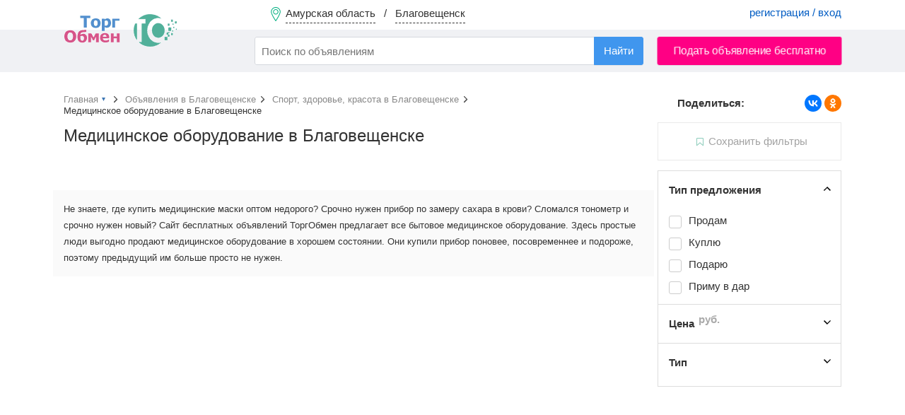

--- FILE ---
content_type: text/html; charset=UTF-8
request_url: https://torgobmen.ru/blagoveshchensk/sports-health-and-beauty/medical-facilities
body_size: 6710
content:
<!DOCTYPE html>
<html lang="ru-RU">
<head>
    <meta charset="utf-8" />
    <title>Бесплатные объявления - Купить Медицинское оборудование в Благовещенске</title>
    <link rel="icon" href="/favicon.ico" type="image/x-icon" />
    <link rel="apple-touch-icon" sizes="180x180" href="/apple-touch-icon.png">
    <link rel="icon" type="image/png" sizes="32x32" href="/favicon-32x32.png">
    <link rel="icon" type="image/png" sizes="16x16" href="/favicon-16x16.png">
    <link rel="manifest" href="/site.webmanifest">

        <meta name="robots" content="noindex">
<meta name="description" content="Продается Медицинское оборудование - Стоматология, Массажное оборудование, Измерение и диагностика, Приборы и аппараты, Реабилитация и уход, Мебель медицинская, Инструменты, Косметология и SPA, другое на Торгобмен.ру в Благовещенске">
<meta name="csrf-param" content="_csrf-frontend">
<meta name="csrf-token" content="UNOR0MspUNVFKPGIWZ6I5WoSOxzx978QlNSXwObem0IJ5_SIkUZhnRZYt808zr2dMlF3d7Sl6mfVsNmLkpz9NQ==">

<link href="https://blagoveshchensk.torgobmen.ru/sports-health-and-beauty/medical-facilities" rel="canonical">
<link href="/css/main.css?v=314" rel="stylesheet">
<link href="/css/swiper-bundle.min.css" rel="stylesheet">
<link href="/assets/74919aa1/css/typeahead.min.css" rel="stylesheet">
<link href="/assets/74919aa1/css/typeahead-kv.min.css" rel="stylesheet">
<link href="/assets/72610b1a/css/kv-widgets.min.css" rel="stylesheet">
<link href="/assets/83267f60/css/select2.min.css" rel="stylesheet">
<link href="/assets/536b42a5/css/select2-addl.min.css" rel="stylesheet">
<link href="/assets/536b42a5/css/select2-default.min.css" rel="stylesheet">
<script>window.typeahead_7864e59a = {"highlight":true};

var s2options_7ebc6538 = {"themeCss":".select2-container--default","sizeCss":"","doReset":true,"doToggle":false,"doOrder":false};
window.select2_3da833fd = {"allowClear":false,"minimumInputLength":2,"ajax":{"url":"\/hint-city","dataType":"json","data":function(params) { return {q:params.term}; }},"escapeMarkup":function (markup) { return markup; },"templateResult":function(city) { return city.text; },"templateSelection":function (city) { return city.text; },"theme":"default","width":"100%","placeholder":"Ваш город...","language":"ru"};
</script>
    <meta name="yandex-verification" content="cc00c7cdc26abad9" />

    <!-- Global site tag (gtag.js) - Google Analytics -->
    <script async src="https://www.googletagmanager.com/gtag/js?id=UA-134665609-2"></script>
    <script>
        window.dataLayer = window.dataLayer || [];
        function gtag(){dataLayer.push(arguments);}
        gtag('js', new Date());
        gtag('config', 'UA-134665609-2');
    </script>

</head>

<body>

    <div class="waiting" style="display: none">
        <img alt="" src="/img/waiting.gif">
        <p></p>
    </div>
    

<div class="wrapper">

<header>

        <div class="header-menu">
            <div class="container">
                <a href="#set_region" rel="modal:open" class="region-link" data-city="blagoveshchensk">
                    <span class="top-pin"></span>
                    <span class="region-name">Амурская область</span> &nbsp; / &nbsp;
                    <span class="city-name">Благовещенск</span>
                </a>
                                    <div class="pull-right acc-links">
                       <a href="/login">регистрация / вход</a>
                    </div>
                                            </div>
        </div>

        <div class="header-bar">
            <div class="container">
                <a href="https://blagoveshchensk.torgobmen.ru" class="top-logo"></a>
                    <form id="s_form" class="pull-left" action="/search">
                        <div><input type="search" id="w2" class="form-control search-field" name="s" placeholder="Поиск по объявлениям" autocomplete="off" data-krajee-typeahead="typeahead_7864e59a"></div>                        <input type="hidden" name="s_cat" id="s_cat">
                        <input type="hidden" name="s_subcat" id="s_subcat">
                        <button type="submit" class="btn btn-blue s-button">Найти</button>
                    </form>
                                <a href="/add_announcement?subcat=204" class="btn btn-red pull-right add-announce-btn pulse_button">Подать объявление бесплатно</a>

                <div class="clear-fix"></div>
            </div>
        </div>

</header>



    <div class="container content">
                        
<div id="p0" data-pjax-container="" data-pjax-push-state data-pjax-replace-state data-pjax-timeout="1000">
<div class="flex-row">

<div class="main-content">
	
			<ul class="breadcrumb" itemscope itemtype="http://schema.org/BreadcrumbList">
			<li itemprop="itemListElement" itemscope itemtype="http://schema.org/ListItem">
				<a itemprop="item" href="/" id="main_page_link"><span itemprop="name">Главная</span></a>
				<meta itemprop="position" content="1"/>
				<div id="cat_dropdown" style="display: none;">
							<ul class="categories-list" style="margin-top: 5px">
					<li><a href="https://blagoveshchensk.torgobmen.ru/transport">Транспорт</a></li>
						<li><a href="https://blagoveshchensk.torgobmen.ru/real-estate">Недвижимость</a></li>
						<li><a href="https://blagoveshchensk.torgobmen.ru/phone-and-communication">Телефоны и связь</a></li>
						<li><a href="https://blagoveshchensk.torgobmen.ru/computers-and-office-equipment">Компьютеры и оргтехника</a></li>
						<li><a href="https://blagoveshchensk.torgobmen.ru/construction-and-repair">Строительство и ремонт</a></li>
						<li><a href="https://blagoveshchensk.torgobmen.ru/clothes-and-shoes">Одежда, обувь и аксессуары </a></li>
						<li><a href="https://blagoveshchensk.torgobmen.ru/furniture-and-interior">Мебель и интерьер</a></li>
						<li><a href="https://blagoveshchensk.torgobmen.ru/audio-video-photo">Аудио-Видео-Фото</a></li>
						<li><a href="https://blagoveshchensk.torgobmen.ru/all-for-celebrations">Все для торжеств</a></li>
						<li><a href="https://blagoveshchensk.torgobmen.ru/household-appliances">Бытовая техника</a></li>
						<li><a href="https://blagoveshchensk.torgobmen.ru/work">Работа</a></li>
						<li><a href="https://blagoveshchensk.torgobmen.ru/services">Услуги</a></li>
						<li><a href="https://blagoveshchensk.torgobmen.ru/sports-health-and-beauty">Спорт, здоровье, красота</a></li>
						<li><a href="https://blagoveshchensk.torgobmen.ru/tourism-leisure-and-entertainment">Туризм, отдых и развлечения</a></li>
						<li><a href="https://blagoveshchensk.torgobmen.ru/business">Бизнес</a></li>
						<li><a href="https://blagoveshchensk.torgobmen.ru/all-for-home-and-office">Все для дома и офиса</a></li>
						<li><a href="https://blagoveshchensk.torgobmen.ru/children-world">Детский мир</a></li>
						<li><a href="https://blagoveshchensk.torgobmen.ru/agriculture">Сельское хозяйство</a></li>
						<li><a href="https://blagoveshchensk.torgobmen.ru/animals-and-plants">Питомцы и растения</a></li>
						<li><a href="https://blagoveshchensk.torgobmen.ru/musical-instruments">Музыкальные инструменты</a></li>
					</ul>
						</div>
			</li>
			<li itemprop="itemListElement" itemscope itemtype="http://schema.org/ListItem">
				<a itemprop="item" href="https://blagoveshchensk.torgobmen.ru"><span itemprop="name">Объявления в Благовещенске</span></a>
				<meta itemprop="position" content="2"/>
			</li>
			<li itemprop="itemListElement" itemscope itemtype="http://schema.org/ListItem">
				<a itemprop="item" href="https://blagoveshchensk.torgobmen.ru/sports-health-and-beauty"><span itemprop="name">Спорт, здоровье, красота  в Благовещенске</span></a>
				<meta itemprop="position" content="3"/>
			</li>
			<li itemprop="itemListElement" itemscope itemtype="http://schema.org/ListItem" class="active">
				<span itemprop="name">Медицинское оборудование  в Благовещенске</span>
				<meta itemprop="position" content="4"/>
			</li>
		</ul>
		
	<h1>Медицинское оборудование в Благовещенске</h1>
	<!--<div class="subhead">0 объявлений</div>-->
	
	<div class="row">
		</div>
<div class="clearfix"></div>
	<div class="text-center">
			</div>
<br>
		<br>
			<div class="row">
		<section class="about-category">
			Не знаете, где купить медицинские маски оптом недорого? Срочно нужен прибор по замеру сахара в крови? Сломался тонометр и срочно нужен новый? Сайт бесплатных объявлений ТоргОбмен предлагает все бытовое медицинское оборудование. 

Здесь простые люди выгодно продают медицинское оборудование в хорошем состоянии. Они купили прибор поновее, посовременнее и подороже, поэтому предыдущий им больше просто не нужен. 		</section>
		</div>
	
</div>

<aside class="sidebar-right">
	<div class="sticky__extend"></div>
	<div class="sticky">
		<div style="margin: -40px 0 15px 0">
		<div class="pull-left" style="font-weight: bold; padding-left: 28px">Поделиться:</div>
		<script src="https://yastatic.net/share2/share.js"></script>
		<div class="ya-share2 pull-right" data-curtain data-shape="round" data-services="vkontakte,odnoklassniki"></div>
		<div class="clearfix"></div>
		</div>
				
		<a href="#" class="subscribe is-disabled tooltip" title="Чтобы подписаться на получение новых объявлений, настройте фильтры ниже."><span>Сохранить фильтры</span></a>
		
<form id="filters_form" action="/blagoveshchensk/sports-health-and-beauty/medical-facilities" method="get" data-pjax="">
<input type="hidden" name="applied" value="1">


<!-- Фильтр по типу предложения -->
<div class="filter-item opened">
	<input style="display: none" type="checkbox" checked name="ef[]" value="type">
	<div class="filter-head" data-filter="type">Тип предложения</div>
		<ul class="filter-body">
						<li class="filter-option">
						<input class=""  type="checkbox"
							id="deal-1" name="offer-type[]"
							value="1">
					<label class="" for="deal-1">
						<span>Продам</span>
					</label>
				</li>
								<li class="filter-option">
						<input class=""  type="checkbox"
							id="deal-2" name="offer-type[]"
							value="2">
					<label class="" for="deal-2">
						<span>Куплю</span>
					</label>
				</li>
								<li class="filter-option">
						<input class=""  type="checkbox"
							id="deal-12" name="offer-type[]"
							value="12">
					<label class="" for="deal-12">
						<span>Подарю</span>
					</label>
				</li>
								<li class="filter-option">
						<input class=""  type="checkbox"
							id="deal-13" name="offer-type[]"
							value="13">
					<label class="" for="deal-13">
						<span>Приму в дар</span>
					</label>
				</li>
						</ul>
				<div class="padded" >&nbsp;</div>
		</div>

<!-- Фильтр по цене -->
<div class="filter-item closed">
	<input style="display: none" type="checkbox"  name="ef[]" value="price">
	<div class="filter-head" data-filter="price">Цена <span class="unit">руб.</span></div>
		<div class="filter-body" style="display:none">
			<input type="tel" class="form-control digits pull-left filter-digit" name="price-from" placeholder="от"
				value="">
			<input type="tel" class="form-control digits pull-right filter-digit" name="price-to" placeholder="до"
				value="">
			<div class="clearfix"></div>
		</div>
			<div class="padded" style="display:none">&nbsp;</div>
	</div>



<!-- Фильтры по свойствам -->
	<div class="filter-item closed">
		<input style="display: none" type="checkbox"  name="ef[]" value="1309">
		<div class="filter-head">Тип </div>
					<ul class="filter-body empty">
								<li class="filter-option">
				<input type="hidden" name="show_all[]" value="">
								</li>
			</ul>
			
		
							<div class="padded" style="display:none">&nbsp;</div>
			</div>

</form>	</div>
</aside>

</div>

<nav id="save_filter_modal" class="modal">
	<div class="block">
	<div class="modal-head">Подписка на фильтр</div>
	<div class="small-text hide-mobile">Получать уведомления о появлении новых объявлений по выбранному фильтру</div>

	<form method="post" id="subscribe_filter_form" action="#">
		<div class="modal-block">
			<div class="modal-subhead">Наименование фильтра</div>
			<input type="text" class="form-control" name="filter_name"
				value="Медицинское оборудование 24 янв. 2026 г.">
		</div>
		<div class="modal-block">
			<div class="modal-subhead">Email-уведомления</div>
			Стоимость услуги: <b style="color:#36B057">бесплатно</b>
						<select class="form-control" id="email_period" name="email_period" style="margin-top: 5px">
				<option value="0">отключено</option>
				<option value="1">моментальное уведомление</option>
				<option value="2">не чаще одного в час</option>
				<option value="3">не чаще одного в 3 часа</option>
				<option value="4">не чаще одного в 6 часов</option>
				<option value="5">не чаще одного в 12 часов</option>
				<option value="6">не чаще одного в сутки</option>
			</select>
					</div>
		<div class="modal-block">
			<div class="modal-subhead">SMS-уведомления</div>
			Стоимость услуги: <b style="color:#36B057">5 руб.</b> за каждое смс-сообщение
			<select class="form-control" id="sms_period" name="sms_period" style="margin-top: 5px">
				<option value="0">отключено</option>
				<option value="1">моментальное уведомление</option>
				<option value="2">не чаще одного в час</option>
				<option value="3">не чаще одного в 3 часа</option>
				<option value="4">не чаще одного в 6 часов</option>
				<option value="5">не чаще одного в 12 часов</option>
				<option value="6">не чаще одного в сутки</option>
			</select>
		</div>
		<input type="hidden" name="filter_region" value="5">		<input type="hidden" name="filter_region_punct" value="290">		<input type="hidden" name="filter_subcat" value="204">		<input type="hidden" name="filter_str" value="https://torgobmen.ru/blagoveshchensk/sports-health-and-beauty/medical-facilities">		<input type="hidden" name="_csrf-frontend" value="UNOR0MspUNVFKPGIWZ6I5WoSOxzx978QlNSXwObem0IJ5_SIkUZhnRZYt808zr2dMlF3d7Sl6mfVsNmLkpz9NQ==">		<button type="submit" class="btn btn-black btn-full" style="margin-top:15px">Сохранить фильтр</button>	</form>
		</div>
</nav></div>
        <div class="clearfix"></div>
            </div>

<footer>
    <div class="container">
        <div class="footer-subhead">Мы в соцсетях</div>
        <a rel="nofollow" target="_blank" class="social-icon icon-vk" href="https://vk.com/torg_obmen">ВКонтакте</a>
        <a rel="nofollow" target="_blank" class="social-icon icon-ok" href="https://ok.ru/torgobmen">Одноклассники</a>

        <a rel="nofollow" class="pull-right" href="https://torgobmen.ru/help">Помощь</a>
        <a rel="nofollow" class="pull-right" href="https://torgobmen.ru/partners" style="display:inline-block; margin-right: 20px;">Наши партнеры</a>
        <a rel="nofollow" class="pull-right" href="https://torgobmen.ru/business-help" style="display:inline-block; margin-right: 20px;">XML-загрузка</a>
        <a rel="nofollow" class="pull-right" href="https://torgobmen.ru/contacts" style="display:inline-block; margin-right: 20px;">Контакты</a>
        <a rel="nofollow" class="pull-right" href="https://torgobmen.ru/terms" style="display:inline-block; margin-right: 20px;">Пользовательское соглашение</a>
        <a rel="nofollow" class="pull-right" href="https://torgobmen.ru/about" style="display:inline-block; margin-right: 20px;">О компании</a>
        <a rel="nofollow" class="pull-right" href="https://torgobmen.ru/blog" style="display:inline-block; margin-right: 20px;">Статьи и обзоры</a>
<div class="clearfix"></div>
            <div class="pull-right">
                <a rel="nofollow" href="https://play.google.com/store/apps/details?id=ru.torgobmen"><img src="/img/gp.png" alt=""></a>
            </div>
        <div class="pull-right">
            <a rel="nofollow" href="https://apps.apple.com/app/id1599889129"><img src="/img/ap.png" alt=""></a>
        </div>

    </div>
</footer>

</div>

<div id="set_region" class="modal">
    <div class="modal-head">Установить регион / город</div>
    <div class="kv-plugin-loading loading-city_select">&nbsp;</div><select id="city_select" class="form-control" name="city-select" data-s2-options="s2options_7ebc6538" data-krajee-select2="select2_3da833fd" style="width: 1px; height: 1px; visibility: hidden;">
<option value="">Ваш город...</option>
<option value="blagoveshchensk" selected>Благовещенск (Амурская область)</option>
</select>    <div class="filter-option padded-top-bottom">
        <input id="not_all_region" name="extend" value="0" type="radio" checked> <label for="not_all_region">Только в выбранном городе</label> &nbsp; &nbsp;
        <input id="all_region" name="extend" value="1" type="radio" > <label for="all_region">Расширить до региона (области)</label>
    </div>
    <button id="set_region_btn" class="btn btn-blue pull-right">Применить</button> &nbsp;
    <button id="cancel_region_btn" class="btn btn-default pull-right" style="margin: 0 15px">Вся Россия</button>
    <div class="clearfix"></div>

</div>

<script src="/assets/dbcfa742/jquery.js"></script>
<script src="/assets/ddcbe39/yii.js"></script>
<script src="/assets/fe08d0f2/jquery.pjax.js"></script>
<script src="/js/tooltipster.bundle.min.js" defer="defer"></script>
<script src="/js/swiper-bundle.min.js" defer="defer"></script>
<script src="/js/jquery.lazy.min.js" defer="defer"></script>
<script src="/js/custom.js?v=314" defer="defer"></script>
<script src="/js/custom-desktop.js?v=314" defer="defer"></script>
<script src="/assets/74919aa1/js/typeahead.bundle.min.js"></script>
<script src="/assets/74919aa1/js/typeahead-kv.min.js"></script>
<script src="/assets/74919aa1/js/handlebars.min.js"></script>
<script src="/assets/72610b1a/js/kv-widgets.min.js"></script>
<script src="/assets/83267f60/js/select2.full.min.js"></script>
<script src="/assets/83267f60/js/i18n/ru.js"></script>
<script src="/assets/536b42a5/js/select2-krajee.min.js"></script>
<script>jQuery(function ($) {
jQuery(document).pjax("#p0 a", {"push":true,"replace":true,"timeout":1000,"scrollTo":false,"container":"#p0"});
jQuery(document).off("submit", "#p0 form[data-pjax]").on("submit", "#p0 form[data-pjax]", function (event) {jQuery.pjax.submit(event, {"push":true,"replace":true,"timeout":1000,"scrollTo":false,"container":"#p0"});});
jQuery&&jQuery.pjax&&(jQuery.pjax.defaults.maxCacheLength=0);
var w2_data_1 = new Bloodhound({"datumTokenizer":Bloodhound.tokenizers.obj.whitespace('value'),"queryTokenizer":Bloodhound.tokenizers.whitespace,"remote":{"url":"/json/search-hints?q=%QUERY","wildcard":"%QUERY"}});
var w2_data_2 = new Bloodhound({"datumTokenizer":Bloodhound.tokenizers.obj.whitespace('value'),"queryTokenizer":Bloodhound.tokenizers.whitespace,"remote":{"url":"/json/search-hints2?q=%QUERY","wildcard":"%QUERY"}});
var w2_data_3 = new Bloodhound({"datumTokenizer":Bloodhound.tokenizers.obj.whitespace('value'),"queryTokenizer":Bloodhound.tokenizers.whitespace,"remote":{"url":"/json/search-hints3?q=%QUERY","wildcard":"%QUERY"}});
kvInitTA('w2', typeahead_7864e59a, [{"display":"subcat","scrollable":true,"templates":{"suggestion":Handlebars.compile('<div><span style="color:#38aa56">Раздел:</span> <span style="color:#005CC3">{{cat}} / {{subcat}}</span></div>')},"name":"w2_data_1","source":w2_data_1.ttAdapter()},{"display":"keyword","scrollable":true,"templates":{"header":"<div class=\"hints_hr\" style=\"border-bottom:1px solid #CCC; padding:4px 0\"></div>","suggestion":Handlebars.compile('<div data-filter="{{filtre}}">{{keyword}} <span class="text-muted">в</span> <span style="color:#005CC3">{{cat}} / {{subcat}}</span></div>')},"name":"w2_data_2","source":w2_data_2.ttAdapter()},{"display":"keyword","scrollable":true,"templates":{"header":"<div class=\"hints_hr\" style=\"border-bottom:1px solid #CCC; padding:4px 0\"></div>","suggestion":Handlebars.compile('<div>{{keyword}}</div>')},"name":"w2_data_3","source":w2_data_3.ttAdapter()}]);
if (jQuery('#city_select').data('select2')) { jQuery('#city_select').select2('destroy'); }
jQuery.when(jQuery('#city_select').select2(select2_3da833fd)).done(initS2Loading('city_select','s2options_7ebc6538'));

});</script>



<script>
    $(document).ready(function() {
        $('.twitter-typeahead').bind('typeahead:select', function (ev, suggestion) {
            if(suggestion.cat) $('#s_cat').val(suggestion.cat);
            if(suggestion.subcat) $('#s_subcat').val(suggestion.subcat);
            $('#s_form').submit();
        });
    });
</script>

<!-- Yandex.Metrika counter --> <script> (function(m,e,t,r,i,k,a){m[i]=m[i]||function(){(m[i].a=m[i].a||[]).push(arguments)}; m[i].l=1*new Date();k=e.createElement(t),a=e.getElementsByTagName(t)[0],k.async=1,k.src=r,a.parentNode.insertBefore(k,a)}) (window, document, "script", "https://mc.yandex.ru/metrika/tag.js", "ym"); ym(45667341, "init", { clickmap:true, trackLinks:true, accurateTrackBounce:true, webvisor:true }); </script> <noscript><div><img src="https://mc.yandex.ru/watch/45667341" style="position:absolute; left:-9999px;" alt="Яндекс" /></div></noscript> <!-- /Yandex.Metrika counter -->

</body>
</html>
